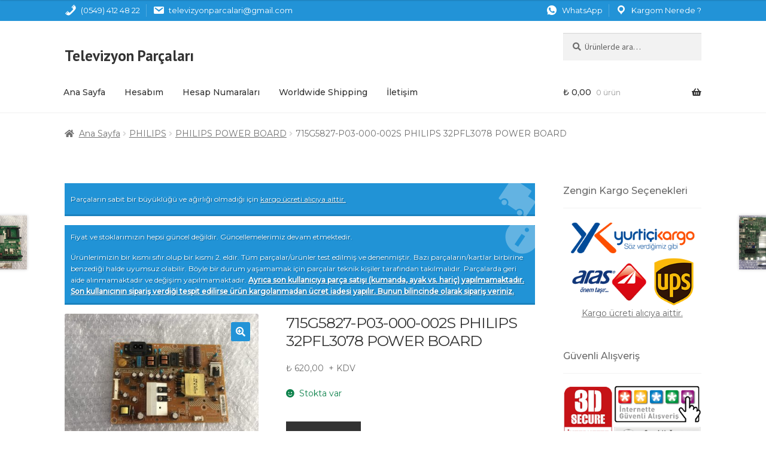

--- FILE ---
content_type: text/css
request_url: https://www.televizyonparcalari.com/wp-content/cache/wpfc-minified/ourhe5h/12nc.css
body_size: 5345
content:
html, body {
font-family: 'Montserrat',-apple-system,BlinkMacSystemFont,'Segoe UI',Roboto,Oxygen-Sans,Ubuntu,Cantarell,'Helvetica Neue',sans-serif;
}
p {
font-size: 14px  !important;
}
.alpha, h1 {
font-size: 25px !important;
}
.gamma, h3 {
font-size: 16px !important;
}
.widget-area .widget {
font-size: 13px !important;
}
.shop_table .woocommerce-checkout-review-order-table {
font-size: 14px  !important;
}
.main-navigation ul li a, .site-title a, ul.menu li a, .site-branding h1 a, button.menu-toggle, button.menu-toggle:hover, .handheld-navigation .dropdown-toggle {
font-size: 14px;
font-weight: 500;
}
.widget .widget-title, .widget .widgettitle {
font-weight: 500;
font-size: 15px;
}
.site-title {
font-family: "PT Sans",-apple-system,BlinkMacSystemFont,'Segoe UI',Roboto,Oxygen-Sans,Ubuntu,Cantarell,'Helvetica Neue',sans-serif;
letter-spacing: 0px !important;
}
.site-title a {
font-size: 25px !important;
}
.site-uyari {
text-align: center;
width: 100%;
float: left;
background-color: #0e5dab;
color: #fff;
border: 1px solid #e9e9ea;
margin-top: 35px;
font-size: 15px;
padding: 10px 0px;
}
.storefront-breadcrumb {
margin: 0 !important;
} .product-detail-blue-box {
display: flex;
flex-direction: column;
justify-content: center;
align-content: center;
min-height: 55px;
position: relative;
padding: 10px;
border-bottom: 3px solid #1a82be;
color: #fff;
background-color: #2193d6;
margin-bottom: 15px;
}
.product-detail-blue-box p {
font-size: 12px !important;
text-shadow: 1px 1px 1px #136392;
margin: 0 0 15px 0;
}
.product-detail-blue-box p:last-child {
margin: 0;
}
.product-detail-custom-message .price-message span {
transform: scale(0.9);
display: inline-block;
}
.product-detail-custom-message .price-message span  {
-webkit-animation: bop 1s cubic-bezier(0.175, 0.885, 0.32, 1.275) forwards infinite alternate;
animation: bop 1s cubic-bezier(0.175, 0.885, 0.32, 1.275) forwards infinite alternate;
}
@-webkit-keyframes bop {
0% {
transform: scale(0.9);
}
50%, 100% {
transform: scale(1);
}
}
@keyframes bop {
0% {
transform: scale(0.9);
}
50%, 100% {
transform: scale(1);
}
}  .product-detail-custom-message .dashicons {
position: absolute;
color: #fff;
opacity: 0.3;
right: -14px;
top: -15px;
font-size: 70px;
width: 70px;
height: 70px;
transform: rotate(34deg);
}
.product-detail-shipping-message .shipping-icon {
position: absolute;
color: #fff;
opacity: .3;
right: 3px;
top: -18px;
font-size: 55px;
transform: rotate(34deg);
}
.product-detail-shipping-message .shipping-icon:before {
content: "\e01a";
font-family: 'WooCommerce';
} .site-header {
margin-bottom: 0px !important;
padding-top: 0px !important;
}
.site-main, .widget-area {
margin-top: 50px !important;
}
.top-bar {
width: 100%;
background-color: #2293D7;
color: #fff;
margin-bottom: 20px;
padding: 5px 0;
}
.top-bar .top-bar-wrapper {
height: 25px;
display: flex;
flex-direction: row;
justify-content: space-between;
align-items: center;
}
.top-bar a {
font-size: 13px;
text-decoration: none;
color: #fff;
display: block;
}
.top-bar .dashicons {
float: left;
margin-right: 7px;
margin-top: 0px;
}
.top-bar .top-bar-left {}
.top-bar .top-bar-right{}
.top-bar ul {
margin: 0;
}
.top-bar ul li {
list-style: none;
float: left;
border-right: 1px solid rgba(255,255,255,0.2);
padding: 0px 10px 0px 10px;
}
.top-bar ul li:first-child {
padding-left: 0px;
}
.top-bar ul li:last-child {
padding-right: 0px;
border-right: 0px;
}
.top-bar .top-bar-right ul {
margin: 0;
}
.top-bar .top-bar-right ul li {
list-style: none;
float: left;
} .urunler-kutusu {
}
.urunler-kutusu ul {
float: left;
width: 100%;
margin: 0;
padding: 0;  
}
.urunler-kutusu ul li {
float: left;
position: relative;
list-style: none;
width: 23.1%;
height: 380px;
margin-right: 19px;
border: 1px solid #dadada;
padding: 10px;
text-align: center;
margin-bottom: 20px;
}
.urunler-kutusu ul li:nth-child(4n) {
margin-right: 0px;
}
.urunler-kutusu ul li > a.link {
color: #313131;
text-decoration: none;
}
.urunler-kutusu .urun-baslik {
position: absolute;
left: 8%;
right: 8%;
}
.urunler-kutusu .urun-baslik h2 {
font-size: 14px;
font-weight: 500;
display: table-cell;
vertical-align: middle;
-webkit-line-clamp: 5;
overflow: hidden;
-webkit-box-orient: vertical;
display: -webkit-box;
}
.urunler-kutusu .urun-resim {
width: 100%;
height: 140px;
overflow: hidden;
margin-bottom: 15px;
}
.urunler-kutusu .urun-resim img {
width: 100%;
min-height: 140px;
transition: all 0.2s linear;
-webkit-transition: all 0.2s linear;
-moz-transition: all 0.2s linear;
-o-transition: all 0.2s linear;
-ms-transition: all 0.2s linear;
}
.urunler-kutusu ul li:hover .urun-resim img {
opacity: .5;
-webkit-transform: scale(1.25);
-moz-transform: scale(1.25);
-ms-transform: scale(1.25);
-o-transform: scale(1.25);
transform: scale(1.25);
}
.urunler-kutusu span.amount{
position: absolute;
bottom: 18%;
left: 10%;
right: 10%;
font-size: 20px;
}
.urunler-kutusu span.kdv {
position: absolute;
left: 8%;
right: 8%;
bottom: 13%;
font-size: 13px;
}
.urunler-kutusu .add_to_cart_button {
position: absolute;
bottom: 2%;
left: 15%;
right: 15%;
font-size: 13px;
background-color: #2293d7;
color: #fff;
transition: all 0.2s linear;
-webkit-transition: all 0.2s linear;
-moz-transition: all 0.2s linear;
-o-transition: all 0.2s linear;
-ms-transition: all 0.2s linear;
}
.urunler-kutusu .add_to_cart_button:hover {
background-color: #0f5077;
}
.urunler-kutusu .added_to_cart {
font-size: 12px;
margin-top: 5px;
position: absolute;
top: 5px;
left: 0px;
width: 100%;
}
.urunler-kutusu .kutu-baslik {
width: 100%;
margin-bottom: 15px;
padding: 6px 6px 6px 0px;
float: left;
border-bottom: 1px solid #dadada;
}
.urunler-kutusu .kutu-baslik span { 
position: relative;
font-family: 'Roboto', sans-serif;
font-size: 20px;
float: left;
font-weight: bold;
color: #404040;
}
.urunler-kutusu .kutu-baslik span:after {
content: '';
position: absolute;
bottom: -7px;
left: 0px;
border-bottom: 2px solid #2293d7;
width: 100%;
height: 1px;
float: left;
padding: 0px 2px;
}
#marka-slider {
width: 100%;
height: 60px;
position: relative;
margin-bottom: 15px;
}
#marka-slider .owl-item > div {
text-align: center;
}
#marka-slider .owl-item img {
width: 85%;
}
#marka-slider .owl-dots .owl-dot {
cursor: pointer;
display: inline-block;
}
#marka-slider .owl-dots {
position: absolute;
line-height: 12px;
bottom: -20px;
left: 45%;
}
#marka-slider .owl-dots .owl-dot span {
display: block;
width: 12px;
height: 12px;
margin: 5px 7px;
filter: Alpha(Opacity=50);
opacity: 0.5;
-webkit-border-radius: 20px;
-moz-border-radius: 20px;
border-radius: 20px;
background: #869791;
}
#marka-slider .owl-dots .owl-dot.active span{
opacity: 1;
}
.tv-satis {
position: relative;
width: 100%;
margin-bottom: 25px;
}
.tv-satis h2 {
position: absolute;
right: 9%;
font-family: 'Roboto', sans-serif;
font-size: 25px;
font-weight: bold;
color: #6b6b6b;
top: 15%;
text-transform: uppercase;
}
.tv-satis p {
position: absolute;
margin: 0;
right: 23%;
bottom: 25%;
font-size: 22px;
font-weight: bold;
font-family: 'Roboto', sans-serif;
}
.tv-satis img {
width:100%;
}
.content-area { }
.whatsapp-contact {
cursor: pointer;
background-color: #59b147;
border: 1px solid #51a240;
width: 100%;
border-radius: 10px;
padding: 11px 10px 14px 10px;
text-align: center;
transition: all .2s linear;
-webkit-transition: all .2s linear;
-moz-transition: all .2s linear;
-o-transition: all .2s linear;
-ms-transition: all .2s linear;
}
.whatsapp-contact:hover {
background-color: #3f7d32;
}
.whatsapp-contact > a {
color: #fff !important;
text-decoration: none;
}
.whatsapp-contact > a > span {
font-size: 16px;
}
.whatsapp-contact > a > img {
width: 30px;
float: left;
}
.site-branding {
width: 30% !important;
margin: 10px 0px 0px 0px !important;
}
.more-product {
width:100%;
float:left;
text-align:center;
margin-bottom: 15px;
}
@media only screen and (max-width:768px){
.site-branding {
width: 100% !important;
margin: 0px 0px 0px 0px !important;
}
.site-branding img {
width: 100% !important;
max-width: 100% !important;
}
.tv-satis {
display: none;
}
.top-bar .dashicons {
float : none;
}
.top-bar .top-bar-wrapper {
height: 100%;
justify-content: center;
flex-direction: column;
align-content: center;
align-items: center;
}
.top-bar ul li {
float: none;
border: 0;
padding: 4px 0px;
margin-right: 0px;
width: 100%;
text-align: center;
}
.urunler-kutusu ul li {
width: 100%;
margin-right: 0px;
}
.urunler-kutusu .urun-resim { }
.urunler-kutusu .urun-resim img { }
}.owl-carousel,.owl-carousel .owl-item{-webkit-tap-highlight-color:transparent;position:relative}.owl-carousel{display:none;width:100%;z-index:1}.owl-carousel .owl-stage{position:relative;-ms-touch-action:pan-Y;touch-action:manipulation;-moz-backface-visibility:hidden}.owl-carousel .owl-stage:after{content:".";display:block;clear:both;visibility:hidden;line-height:0;height:0}.owl-carousel .owl-stage-outer{position:relative;overflow:hidden;-webkit-transform:translate3d(0,0,0)}.owl-carousel .owl-item,.owl-carousel .owl-wrapper{-webkit-backface-visibility:hidden;-moz-backface-visibility:hidden;-ms-backface-visibility:hidden;-webkit-transform:translate3d(0,0,0);-moz-transform:translate3d(0,0,0);-ms-transform:translate3d(0,0,0)}.owl-carousel .owl-item{min-height:1px;float:left;-webkit-backface-visibility:hidden;-webkit-touch-callout:none}.owl-carousel .owl-item img{display:block;width:100%}.owl-carousel .owl-dots.disabled,.owl-carousel .owl-nav.disabled{display:none}.no-js .owl-carousel,.owl-carousel.owl-loaded{display:block}.owl-carousel .owl-dot,.owl-carousel .owl-nav .owl-next,.owl-carousel .owl-nav .owl-prev{cursor:pointer;-webkit-user-select:none;-khtml-user-select:none;-moz-user-select:none;-ms-user-select:none;user-select:none}.owl-carousel .owl-nav button.owl-next,.owl-carousel .owl-nav button.owl-prev,.owl-carousel button.owl-dot{background:0 0;color:inherit;border:none;padding:0!important;font:inherit}.owl-carousel.owl-loading{opacity:0;display:block}.owl-carousel.owl-hidden{opacity:0}.owl-carousel.owl-refresh .owl-item{visibility:hidden}.owl-carousel.owl-drag .owl-item{-ms-touch-action:pan-y;touch-action:pan-y;-webkit-user-select:none;-moz-user-select:none;-ms-user-select:none;user-select:none}.owl-carousel.owl-grab{cursor:move;cursor:grab}.owl-carousel.owl-rtl{direction:rtl}.owl-carousel.owl-rtl .owl-item{float:right}.owl-carousel .animated{animation-duration:1s;animation-fill-mode:both}.owl-carousel .owl-animated-in{z-index:0}.owl-carousel .owl-animated-out{z-index:1}.owl-carousel .fadeOut{animation-name:fadeOut}@keyframes fadeOut{0%{opacity:1}100%{opacity:0}}.owl-height{transition:height .5s ease-in-out}.owl-carousel .owl-item .owl-lazy{opacity:0;transition:opacity .4s ease}.owl-carousel .owl-item .owl-lazy:not([src]),.owl-carousel .owl-item .owl-lazy[src^=""]{max-height:0}.owl-carousel .owl-item img.owl-lazy{transform-style:preserve-3d}.owl-carousel .owl-video-wrapper{position:relative;height:100%;background:#000}.owl-carousel .owl-video-play-icon{position:absolute;height:80px;width:80px;left:50%;top:50%;margin-left:-40px;margin-top:-40px;background:url(//www.televizyonparcalari.com/wp-content/themes/storefront-child/owl-carousel/assets/owl.video.play.png) no-repeat;cursor:pointer;z-index:1;-webkit-backface-visibility:hidden;transition:transform .1s ease}.owl-carousel .owl-video-play-icon:hover{-ms-transform:scale(1.3,1.3);transform:scale(1.3,1.3)}.owl-carousel .owl-video-playing .owl-video-play-icon,.owl-carousel .owl-video-playing .owl-video-tn{display:none}.owl-carousel .owl-video-tn{opacity:0;height:100%;background-position:center center;background-repeat:no-repeat;background-size:contain;transition:opacity .4s ease}.owl-carousel .owl-video-frame{position:relative;z-index:1;height:100%;width:100%}body.compensate-for-scrollbar{overflow:hidden}.fancybox-active{height:auto}.fancybox-is-hidden{left:-9999px;margin:0;position:absolute!important;top:-9999px;visibility:hidden}.fancybox-container{-webkit-backface-visibility:hidden;height:100%;left:0;outline:none;position:fixed;-webkit-tap-highlight-color:transparent;top:0;-ms-touch-action:manipulation;touch-action:manipulation;transform:translateZ(0);width:100%;z-index:99992}.fancybox-container *{box-sizing:border-box}.fancybox-bg,.fancybox-inner,.fancybox-outer,.fancybox-stage{bottom:0;left:0;position:absolute;right:0;top:0}.fancybox-outer{-webkit-overflow-scrolling:touch;overflow-y:auto}.fancybox-bg{background:#1e1e1e;opacity:0;transition-duration:inherit;transition-property:opacity;transition-timing-function:cubic-bezier(.47,0,.74,.71)}.fancybox-is-open .fancybox-bg{opacity:.9;transition-timing-function:cubic-bezier(.22,.61,.36,1)}.fancybox-caption,.fancybox-infobar,.fancybox-navigation .fancybox-button,.fancybox-toolbar{direction:ltr;opacity:0;position:absolute;transition:opacity .25s ease,visibility 0s ease .25s;visibility:hidden;z-index:99997}.fancybox-show-caption .fancybox-caption,.fancybox-show-infobar .fancybox-infobar,.fancybox-show-nav .fancybox-navigation .fancybox-button,.fancybox-show-toolbar .fancybox-toolbar{opacity:1;transition:opacity .25s ease 0s,visibility 0s ease 0s;visibility:visible}.fancybox-infobar{color:#ccc;font-size:13px;-webkit-font-smoothing:subpixel-antialiased;height:44px;left:0;line-height:44px;min-width:44px;mix-blend-mode:difference;padding:0 10px;pointer-events:none;top:0;-webkit-touch-callout:none;-webkit-user-select:none;-moz-user-select:none;-ms-user-select:none;user-select:none}.fancybox-toolbar{right:0;top:0}.fancybox-stage{direction:ltr;overflow:visible;transform:translateZ(0);z-index:99994}.fancybox-is-open .fancybox-stage{overflow:hidden}.fancybox-slide{-webkit-backface-visibility:hidden;display:none;height:100%;left:0;outline:none;overflow:auto;-webkit-overflow-scrolling:touch;padding:44px;position:absolute;text-align:center;top:0;transition-property:transform,opacity;white-space:normal;width:100%;z-index:99994}.fancybox-slide:before{content:"";display:inline-block;font-size:0;height:100%;vertical-align:middle;width:0}.fancybox-is-sliding .fancybox-slide,.fancybox-slide--current,.fancybox-slide--next,.fancybox-slide--previous{display:block}.fancybox-slide--image{overflow:hidden;padding:44px 0}.fancybox-slide--image:before{display:none}.fancybox-slide--html{padding:6px}.fancybox-content{background:#fff;display:inline-block;margin:0;max-width:100%;overflow:auto;-webkit-overflow-scrolling:touch;padding:44px;position:relative;text-align:left;vertical-align:middle}.fancybox-slide--image .fancybox-content{animation-timing-function:cubic-bezier(.5,0,.14,1);-webkit-backface-visibility:hidden;background:transparent;background-repeat:no-repeat;background-size:100% 100%;left:0;max-width:none;overflow:visible;padding:0;position:absolute;top:0;transform-origin:top left;transition-property:transform,opacity;-webkit-user-select:none;-moz-user-select:none;-ms-user-select:none;user-select:none;z-index:99995}.fancybox-can-zoomOut .fancybox-content{cursor:zoom-out}.fancybox-can-zoomIn .fancybox-content{cursor:zoom-in}.fancybox-can-pan .fancybox-content,.fancybox-can-swipe .fancybox-content{cursor:grab}.fancybox-is-grabbing .fancybox-content{cursor:grabbing}.fancybox-container [data-selectable=true]{cursor:text}.fancybox-image,.fancybox-spaceball{background:transparent;border:0;height:100%;left:0;margin:0;max-height:none;max-width:none;padding:0;position:absolute;top:0;-webkit-user-select:none;-moz-user-select:none;-ms-user-select:none;user-select:none;width:100%}.fancybox-spaceball{z-index:1}.fancybox-slide--iframe .fancybox-content,.fancybox-slide--map .fancybox-content,.fancybox-slide--pdf .fancybox-content,.fancybox-slide--video .fancybox-content{height:100%;overflow:visible;padding:0;width:100%}.fancybox-slide--video .fancybox-content{background:#000}.fancybox-slide--map .fancybox-content{background:#e5e3df}.fancybox-slide--iframe .fancybox-content{background:#fff}.fancybox-iframe,.fancybox-video{background:transparent;border:0;display:block;height:100%;margin:0;overflow:hidden;padding:0;width:100%}.fancybox-iframe{left:0;position:absolute;top:0}.fancybox-error{background:#fff;cursor:default;max-width:400px;padding:40px;width:100%}.fancybox-error p{color:#444;font-size:16px;line-height:20px;margin:0;padding:0}.fancybox-button{background:rgba(30,30,30,.6);border:0;border-radius:0;box-shadow:none;cursor:pointer;display:inline-block;height:44px;margin:0;padding:10px;position:relative;transition:color .2s;vertical-align:top;visibility:inherit;width:44px}.fancybox-button,.fancybox-button:link,.fancybox-button:visited{color:#ccc}.fancybox-button:hover{color:#fff}.fancybox-button:focus{outline:none}.fancybox-button.fancybox-focus{outline:1px dotted}.fancybox-button[disabled],.fancybox-button[disabled]:hover{color:#888;cursor:default;outline:none}.fancybox-button div{height:100%}.fancybox-button svg{display:block;height:100%;overflow:visible;position:relative;width:100%}.fancybox-button svg path{fill:currentColor;stroke-width:0}.fancybox-button--fsenter svg:nth-child(2),.fancybox-button--fsexit svg:first-child,.fancybox-button--pause svg:first-child,.fancybox-button--play svg:nth-child(2){display:none}.fancybox-progress{background:#ff5268;height:2px;left:0;position:absolute;right:0;top:0;transform:scaleX(0);transform-origin:0;transition-property:transform;transition-timing-function:linear;z-index:99998}.fancybox-close-small{background:transparent;border:0;border-radius:0;color:#ccc;cursor:pointer;opacity:.8;padding:8px;position:absolute;right:-12px;top:-44px;z-index:401}.fancybox-close-small:hover{color:#fff;opacity:1}.fancybox-slide--html .fancybox-close-small{color:currentColor;padding:10px;right:0;top:0}.fancybox-slide--image.fancybox-is-scaling .fancybox-content{overflow:hidden}.fancybox-is-scaling .fancybox-close-small,.fancybox-is-zoomable.fancybox-can-pan .fancybox-close-small{display:none}.fancybox-navigation .fancybox-button{background-clip:content-box;height:100px;opacity:0;position:absolute;top:calc(50% - 50px);width:70px}.fancybox-navigation .fancybox-button div{padding:7px}.fancybox-navigation .fancybox-button--arrow_left{left:0;left:env(safe-area-inset-left);padding:31px 26px 31px 6px}.fancybox-navigation .fancybox-button--arrow_right{padding:31px 6px 31px 26px;right:0;right:env(safe-area-inset-right)}.fancybox-caption{background:linear-gradient(0deg,rgba(0,0,0,.85) 0,rgba(0,0,0,.3) 50%,rgba(0,0,0,.15) 65%,rgba(0,0,0,.075) 75.5%,rgba(0,0,0,.037) 82.85%,rgba(0,0,0,.019) 88%,transparent);bottom:0;color:#eee;font-size:14px;font-weight:400;left:0;line-height:1.5;padding:75px 44px 25px;pointer-events:none;right:0;text-align:center;z-index:99996}@supports (padding:max(0px)){.fancybox-caption{padding:75px max(44px,env(safe-area-inset-right)) max(25px,env(safe-area-inset-bottom)) max(44px,env(safe-area-inset-left))}}.fancybox-caption--separate{margin-top:-50px}.fancybox-caption__body{max-height:50vh;overflow:auto;pointer-events:all}.fancybox-caption a,.fancybox-caption a:link,.fancybox-caption a:visited{color:#ccc;text-decoration:none}.fancybox-caption a:hover{color:#fff;text-decoration:underline}.fancybox-loading{animation:a 1s linear infinite;background:transparent;border:4px solid #888;border-bottom-color:#fff;border-radius:50%;height:50px;left:50%;margin:-25px 0 0 -25px;opacity:.7;padding:0;position:absolute;top:50%;width:50px;z-index:99999}@keyframes a{to{transform:rotate(1turn)}}.fancybox-animated{transition-timing-function:cubic-bezier(0,0,.25,1)}.fancybox-fx-slide.fancybox-slide--previous{opacity:0;transform:translate3d(-100%,0,0)}.fancybox-fx-slide.fancybox-slide--next{opacity:0;transform:translate3d(100%,0,0)}.fancybox-fx-slide.fancybox-slide--current{opacity:1;transform:translateZ(0)}.fancybox-fx-fade.fancybox-slide--next,.fancybox-fx-fade.fancybox-slide--previous{opacity:0;transition-timing-function:cubic-bezier(.19,1,.22,1)}.fancybox-fx-fade.fancybox-slide--current{opacity:1}.fancybox-fx-zoom-in-out.fancybox-slide--previous{opacity:0;transform:scale3d(1.5,1.5,1.5)}.fancybox-fx-zoom-in-out.fancybox-slide--next{opacity:0;transform:scale3d(.5,.5,.5)}.fancybox-fx-zoom-in-out.fancybox-slide--current{opacity:1;transform:scaleX(1)}.fancybox-fx-rotate.fancybox-slide--previous{opacity:0;transform:rotate(-1turn)}.fancybox-fx-rotate.fancybox-slide--next{opacity:0;transform:rotate(1turn)}.fancybox-fx-rotate.fancybox-slide--current{opacity:1;transform:rotate(0deg)}.fancybox-fx-circular.fancybox-slide--previous{opacity:0;transform:scale3d(0,0,0) translate3d(-100%,0,0)}.fancybox-fx-circular.fancybox-slide--next{opacity:0;transform:scale3d(0,0,0) translate3d(100%,0,0)}.fancybox-fx-circular.fancybox-slide--current{opacity:1;transform:scaleX(1) translateZ(0)}.fancybox-fx-tube.fancybox-slide--previous{transform:translate3d(-100%,0,0) scale(.1) skew(-10deg)}.fancybox-fx-tube.fancybox-slide--next{transform:translate3d(100%,0,0) scale(.1) skew(10deg)}.fancybox-fx-tube.fancybox-slide--current{transform:translateZ(0) scale(1)}@media (max-height:576px){.fancybox-slide{padding-left:6px;padding-right:6px}.fancybox-slide--image{padding:6px 0}.fancybox-close-small{right:-6px}.fancybox-slide--image .fancybox-close-small{background:#4e4e4e;color:#f2f4f6;height:36px;opacity:1;padding:6px;right:0;top:0;width:36px}.fancybox-caption{padding-left:12px;padding-right:12px}@supports (padding:max(0px)){.fancybox-caption{padding-left:max(12px,env(safe-area-inset-left));padding-right:max(12px,env(safe-area-inset-right))}}}.fancybox-share{background:#f4f4f4;border-radius:3px;max-width:90%;padding:30px;text-align:center}.fancybox-share h1{color:#222;font-size:35px;font-weight:700;margin:0 0 20px}.fancybox-share p{margin:0;padding:0}.fancybox-share__button{border:0;border-radius:3px;display:inline-block;font-size:14px;font-weight:700;line-height:40px;margin:0 5px 10px;min-width:130px;padding:0 15px;text-decoration:none;transition:all .2s;-webkit-user-select:none;-moz-user-select:none;-ms-user-select:none;user-select:none;white-space:nowrap}.fancybox-share__button:link,.fancybox-share__button:visited{color:#fff}.fancybox-share__button:hover{text-decoration:none}.fancybox-share__button--fb{background:#3b5998}.fancybox-share__button--fb:hover{background:#344e86}.fancybox-share__button--pt{background:#bd081d}.fancybox-share__button--pt:hover{background:#aa0719}.fancybox-share__button--tw{background:#1da1f2}.fancybox-share__button--tw:hover{background:#0d95e8}.fancybox-share__button svg{height:25px;margin-right:7px;position:relative;top:-1px;vertical-align:middle;width:25px}.fancybox-share__button svg path{fill:#fff}.fancybox-share__input{background:transparent;border:0;border-bottom:1px solid #d7d7d7;border-radius:0;color:#5d5b5b;font-size:14px;margin:10px 0 0;outline:none;padding:10px 15px;width:100%}.fancybox-thumbs{background:#ddd;bottom:0;display:none;margin:0;-webkit-overflow-scrolling:touch;-ms-overflow-style:-ms-autohiding-scrollbar;padding:2px 2px 4px;position:absolute;right:0;-webkit-tap-highlight-color:rgba(0,0,0,0);top:0;width:212px;z-index:99995}.fancybox-thumbs-x{overflow-x:auto;overflow-y:hidden}.fancybox-show-thumbs .fancybox-thumbs{display:block}.fancybox-show-thumbs .fancybox-inner{right:212px}.fancybox-thumbs__list{font-size:0;height:100%;list-style:none;margin:0;overflow-x:hidden;overflow-y:auto;padding:0;position:absolute;position:relative;white-space:nowrap;width:100%}.fancybox-thumbs-x .fancybox-thumbs__list{overflow:hidden}.fancybox-thumbs-y .fancybox-thumbs__list::-webkit-scrollbar{width:7px}.fancybox-thumbs-y .fancybox-thumbs__list::-webkit-scrollbar-track{background:#fff;border-radius:10px;box-shadow:inset 0 0 6px rgba(0,0,0,.3)}.fancybox-thumbs-y .fancybox-thumbs__list::-webkit-scrollbar-thumb{background:#2a2a2a;border-radius:10px}.fancybox-thumbs__list a{-webkit-backface-visibility:hidden;backface-visibility:hidden;background-color:rgba(0,0,0,.1);background-position:50%;background-repeat:no-repeat;background-size:cover;cursor:pointer;float:left;height:75px;margin:2px;max-height:calc(100% - 8px);max-width:calc(50% - 4px);outline:none;overflow:hidden;padding:0;position:relative;-webkit-tap-highlight-color:transparent;width:100px}.fancybox-thumbs__list a:before{border:6px solid #ff5268;bottom:0;content:"";left:0;opacity:0;position:absolute;right:0;top:0;transition:all .2s cubic-bezier(.25,.46,.45,.94);z-index:99991}.fancybox-thumbs__list a:focus:before{opacity:.5}.fancybox-thumbs__list a.fancybox-thumbs-active:before{opacity:1}@media (max-width:576px){.fancybox-thumbs{width:110px}.fancybox-show-thumbs .fancybox-inner{right:110px}.fancybox-thumbs__list a{max-width:calc(100% - 10px)}}